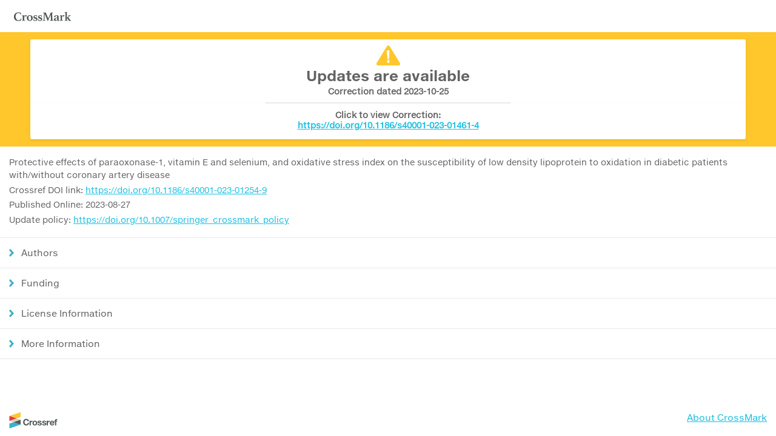

--- FILE ---
content_type: text/html;charset=UTF-8
request_url: https://crossmark.crossref.org/dialog/?doi=10.1186/s40001-023-01254-9
body_size: 14309
content:
<!DOCTYPE html>
<html>
    <head>
        <meta charset="utf-8">
        <meta name="viewport" content="width=device-width, initial-scale=1.0, maximum-scale=1.0, user-scalable=no" />
        <title>Crossmark</title>
        <link href="https://crossmark-cdn.crossref.org/main.css" rel="stylesheet">
        <link rel="apple-touch-icon" sizes="57x57" href="https://assets.crossref.org/favicon/apple-touch-icon-57x57.png">
        <link rel="apple-touch-icon" sizes="60x60" href="https://assets.crossref.org/favicon/apple-touch-icon-60x60.png">
        <link rel="apple-touch-icon" sizes="72x72" href="https://assets.crossref.org/favicon/apple-touch-icon-72x72.png">
        <link rel="apple-touch-icon" sizes="76x76" href="https://assets.crossref.org/favicon/apple-touch-icon-76x76.png">
        <link rel="apple-touch-icon" sizes="114x114" href="https://assets.crossref.org/favicon/apple-touch-icon-114x114.png">
        <link rel="apple-touch-icon" sizes="120x120" href="https://assets.crossref.org/favicon/apple-touch-icon-120x120.png">
        <link rel="apple-touch-icon" sizes="144x144" href="https://assets.crossref.org/favicon/apple-touch-icon-144x144.png">
        <link rel="apple-touch-icon" sizes="152x152" href="https://assets.crossref.org/favicon/apple-touch-icon-152x152.png">
        <link rel="apple-touch-icon" sizes="180x180" href="https://assets.crossref.org/favicon/apple-touch-icon-180x180.png">
        <link rel="icon" type="image/png" href="https://assets.crossref.org/favicon/favicon-32x32.png" sizes="32x32">
        <link rel="icon" type="image/png" href="https://assets.crossref.org/favicon/android-chrome-192x192.png" sizes="192x192">
        <link rel="icon" type="image/png" href="https://assets.crossref.org/favicon/favicon-96x96.png" sizes="96x96">
        <link rel="icon" type="image/png" href="https://assets.crossref.org/favicon/favicon-16x16.png" sizes="16x16">
        <link rel="manifest" href="https://assets.crossref.org/favicon/manifest.json">
        <link rel="mask-icon" href="https://assets.crossref.org/favicon/safari-pinned-tab.svg" color="#5bbad5">
        <meta name="apple-mobile-web-app-title" content="Crossref">
        <meta name="application-name" content="Crossref">
        <meta name="msapplication-TileColor" content="#da532c">
        <meta name="msapplication-TileImage" content="https://assets.crossref.org/favicon/mstile-144x144.png">
        <meta name="theme-color" content="#ffffff">
    </head>

    <body>
        <section class="page">

            <div class="header">
                <img class="header__logo" src="https://crossmark-cdn.crossref.org/images/logo-crossmark.svg">
            </div>








                    <section class="document-status document-status--correction">
                        <header class="document-status__header">
                            <h1 class="document-status__title">
                                <span class="document-status__title__text">Updates are available</span>
                                <span class="document-status__title__subtext">Correction dated 2023-10-25</span>
                            </h1>
                            <h2 class="document-status__subtitle">
                                <span class="document-status__subtitle__text">Click to view Correction:</span>
                                <a href="https://doi.org/10.1186/s40001-023-01461-4" class="document-status__subtitle__link" target="_blank">https://doi.org/10.1186/s40001-023-01461-4</a>
                            </h2>
                        </header>
                    </section>



            <section class="document-metadata">
              <p class="document-metadata__text">Protective effects of paraoxonase-1, vitamin E and selenium, and oxidative stress index on the susceptibility of low density lipoprotein to oxidation in diabetic patients with/without coronary artery disease</p>
                <p class="document-metadata__text">
                    Crossref DOI link:
                    <a href="https://doi.org/10.1186/s40001-023-01254-9" target="_blank">https://doi.org/10.1186/s40001-023-01254-9</a>
                </p>
                <p class="document-metadata__text">Published Online: 2023-08-27</p>
                
                <p class="document-metadata__text">Update policy: <a href="https://doi.org/10.1007/springer_crossmark_policy" target="_blank">https://doi.org/10.1007/springer_crossmark_policy</a></p>
            </section>
            <ul class="records">


                <li class="records__item">
                    <a class="records__item__link" role="button" data-toggle="author-collapse" aria-expanded="false" aria-controls="author-collapse">Authors</a>
                    <div class="records__item__content" id="author-collapse">
                        <div class="records__item__content__block">
                          
                          <p class="records__item__content__text">Mehvari, Fatemeh 
                          
                            </p>
                          
                          
                          <p class="records__item__content__text">Imanparast, Fatemeh 
                          
                            </p>
                          
                          
                          <p class="records__item__content__text">Mohaghegh, Pegah 
                          
                            </p>
                          
                          
                          <p class="records__item__content__text">Alimoradian, Abbas 
                          
                            </p>
                          
                          
                          <p class="records__item__content__text">Khansari, Nafiseh 
                          
                            </p>
                          
                          
                          <p class="records__item__content__text">Ansari Asl, Behnoosh 
                          
                            </p>
                          
                          
                          <p class="records__item__content__text">Khosrowbeygi, Ali 
                          
                            </p>
                          
                          
                        </div>
                    </div>
                </li>





                <li class="records__item">
                    <a class="records__item__link" role="button" data-toggle="funder-collapse" aria-expanded="false" aria-controls="funder-collapse">Funding</a>
                    <div class="records__item__content" id="funder-collapse">
                        <div class="records__item__content__block">
                            <p class="records__item__content__text records__item__content__text--standfirst">Funding for this research was provided by:</p>
                            
                            <p class="records__item__content__text">Arak University of Medical Sciences (120)</p>
                            
                        </div>
                    </div>
                </li>



                 <li class="records__item">
                    <a class="records__item__link" role="button" data-toggle="license-collapse" aria-expanded="false" aria-controls="license-collapse">License Information</a>
                    <div class="records__item__content" id="license-collapse">
                        <div class="records__item__content__block">
                          
                            <p class="records__item__content__text"><a href="https://creativecommons.org/licenses/by/4.0" target="_blank"> Text and Data Mining 
                             valid from 2023-08-27
                            </a></p>
                          
                            <p class="records__item__content__text"><a href="https://creativecommons.org/licenses/by/4.0" target="_blank"> Version of Record 
                             valid from 2023-08-27
                            </a></p>
                          
                        </div>
                    </div>
                </li>



                <li class="records__item">
                  <a class="records__item__link" role="button" data-toggle="extra-collapse" aria-expanded="false" aria-controls="extra-collapse">More Information</a>
                  <div class="records__item__content" id="extra-collapse">
                    <div class="records__item__content__block">
                    

                        
                          <div class="records__item__content__group">
                            

                            
                            <p class="records__item__content__text records__item__content__text--standfirst">Article History</p>
                            

                            
                              <p class="records__item__content__text">
                                
                                  Received:
                                
                                
                                  21 May 2023
                                
                            </p>
                          
                              <p class="records__item__content__text">
                                
                                  Accepted:
                                
                                
                                  29 July 2023
                                
                            </p>
                          
                              <p class="records__item__content__text">
                                
                                  First Online:
                                
                                
                                  27 August 2023
                                
                            </p>
                          
                              <p class="records__item__content__text">
                                
                                  Change Date:
                                
                                
                                  25 October 2023
                                
                            </p>
                          
                              <p class="records__item__content__text">
                                
                                  Change Type:
                                
                                
                                  Correction
                                
                            </p>
                          
                              <p class="records__item__content__text">
                                
                                  Change Details:
                                
                                
                                  A Correction to this paper has been published:
                                
                            </p>
                          
                              <p class="records__item__content__text">
                                
                                  Change Details:
                                
                                
                                  <a href="https://doi.org/10.1186/s40001-023-01461-4" target="_blank">https://doi.org/10.1186/s40001-023-01461-4</a>
                                
                            </p>
                          
                        </div>
                        
                          <div class="records__item__content__group">
                            

                            
                            <p class="records__item__content__text records__item__content__text--standfirst">Declarations</p>
                            

                            
                              <p class="records__item__content__text">
                                
                                  :
                                
                                
                                  
                                
                            </p>
                          
                              <p class="records__item__content__text">
                                
                                  :
                                
                                
                                  Ethical approval for this study was obtained from the Committee on Human Research, Publication, and Ethics (CHRPE) at Arak University of Medical Sciences, Arak, Iran (IR.ARAKMU.REC.1400.120). All participants completed a written consent for this study.
                                
                            </p>
                          
                              <p class="records__item__content__text">
                                
                                  :
                                
                                
                                  Not applicable.
                                
                            </p>
                          
                              <p class="records__item__content__text">
                                
                                  :
                                
                                
                                  The authors declare that they have no competing interests.
                                
                            </p>
                          
                        </div>
                        

                  </div>
                  </div>
              </li>



            </ul>
        </section>

        <div class="footer">
            <a class="footer-logo" href="http://www.crossref.org" target="_blank">
                <img src="https://crossmark-cdn.crossref.org/images/logo-crossref.svg" alt="Crossref logo" width="80">
            </a>
            <span class="footer-link"><a href="http://crossmark.crossref.org/" target="_blank">About CrossMark</a></span>
            
            <!-- Did not verify script. -->
            <script>console.error && console.error("Crossmark Script out of date.")</script>
            
        </div>

        <script src="https://crossmark-cdn.crossref.org/script.js"></script>
    </body>

</html>
